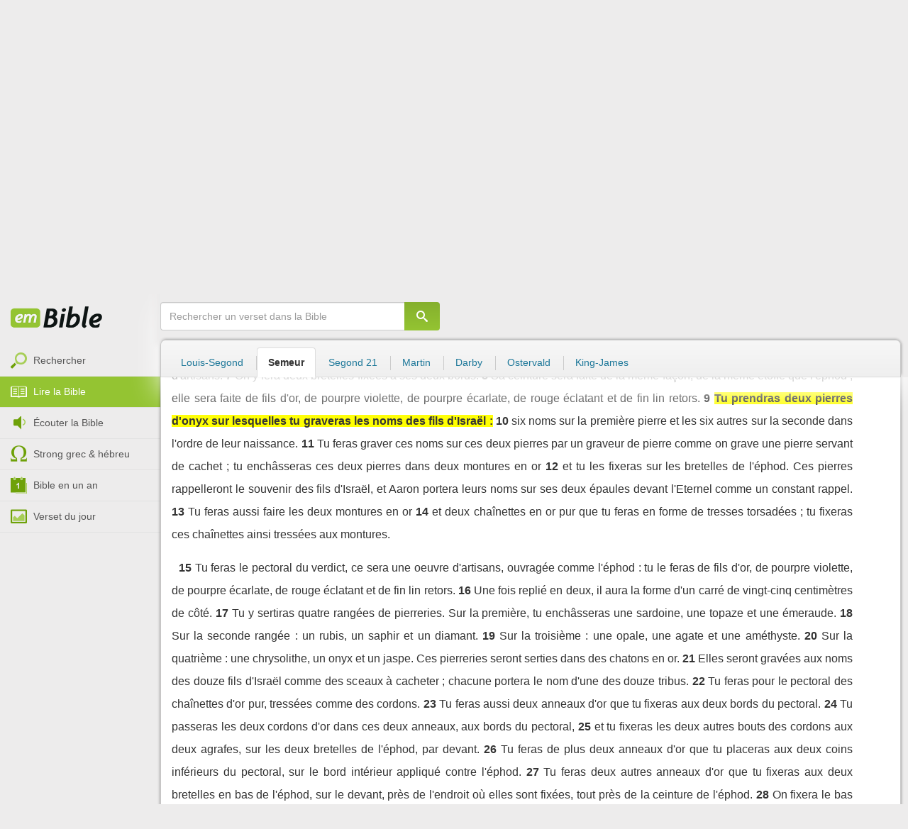

--- FILE ---
content_type: text/html; charset=utf-8
request_url: https://emcitv.com/bible/exode-28-9.html
body_size: 10602
content:
<!DOCTYPE html>
<html xmlns="http://www.w3.org/1999/xhtml" xmlns:fb="http://ogp.me/ns/fb#" lang="fr" >
	<head>
		<meta charset="utf-8">
		<title>Exode 28:9 - Bible Semeur :: EMCI TV</title>
		<meta http-equiv="content-Type" content="text/html; charset=utf-8" />
        <meta name="google-site-verification" content="MBIvGgoZOOWHjniE7Y8hAt6krTpESLScM8ynX20jdNw" />
		<meta name="viewport" content="width=device-width, height=device-height,minimum-scale=1.0,initial-scale=1,maximum-scale=1,user-scalable=no">

						<link rel="stylesheet" href="/app/backvelonic/assets/lib/bootstrap/css/bootstrap.min.css?v=20260202" type="text/css" />
		<link rel="stylesheet" href="/app/common/assets/css/front.css?v=20260202" type="text/css" />
		<link rel="stylesheet" href="/app/common/assets/css/front-surcharge.css?v=20260202" type="text/css" />
		<link rel="stylesheet" href="/app/common/assets/css/front-widget.css?v=20260202" type="text/css" />
		<link rel="stylesheet" href="/app/common/assets/css/front-layout-full.css?v=20260202" type="text/css" />
		<link rel="stylesheet" href="/app/bible/assets/css/bible.css?v=20260202" type="text/css" />
		<script type="text/javascript" src="//cdnjs.cloudflare.com/ajax/libs/jquery/2.2.4/jquery.min.js"></script>
		<script type="text/javascript" src="/app/common/assets/js/cache/jquery-plugin-2601292111.min.js"></script>
		<script type="text/javascript" src="/app/common/assets/js/cache/front-2601292111.min.js"></script>
		<script type="text/javascript" src="/bible/view/js/js-bible.js?v=07032025-4"></script>
		<script type="text/javascript" src="https://emcitv.com/lib/jquery/plugins/icheck/icheck.min.js?v=20260202"></script>


		<link rel="preload" media="screen" href="https://cdnjs.cloudflare.com/ajax/libs/font-awesome/6.1.1/css/all.min.css" as="style" onload="this.rel='stylesheet'">
		<noscript><link rel="stylesheet" media="screen" href="https://cdnjs.cloudflare.com/ajax/libs/font-awesome/6.1.1/css/all.min.css"></noscript>


	</head>
	
	<body>
<!-- RGPD / COOKIES (1ère partie)  tpl-layount-site //-->
<script>
	// Récupérer le contenu d'un cookie
	function getCookie(name) {
		var dc = document.cookie;
		var prefix = name + "=";
		var begin = dc.indexOf("; " + prefix);
		if (begin == -1) {
			begin = dc.indexOf(prefix);
			if (begin != 0) return null;
		}
		else {
			begin += 2;
			var end = document.cookie.indexOf(";", begin);
			if (end == -1) {
				end = dc.length;
			}
		}
		return decodeURI(dc.substring(begin + prefix.length, end));
	}
	var myCookie = getCookie("unCookie");
</script>

<!-- Global site tag (gtag.js) - Google Analytics 4 -->
<script async src="https://www.googletagmanager.com/gtag/js?id=G-5EMCCYK9SL"></script>
<script>
	if(myCookie.indexOf('analytics') == -1) {
		/*console.log('Script Google Analytics affiché pour cette session.')*/

		window.dataLayer = window.dataLayer || [];
		function gtag(){dataLayer.push(arguments);}
		gtag('js', new Date());
		gtag('config', 'G-5EMCCYK9SL');

	}
</script>
<!-- Facebook code -->
<div id="fb-root"></div>
<script type="text/javascript">
	if(myCookie.indexOf('facebook') == -1) {

		window.fbAsyncInit = function () {
			FB.init({
				appId: '169987486365852',
				cookie: true,
				xfbml: true,
				version: 'v3.0'
			});
		};
		(function (d, s, id) {
			var js, fjs = d.getElementsByTagName(s)[0];
			if (d.getElementById(id)) {
				return;
			}
			js = d.createElement(s);
			js.id = id;
			js.src = "https://connect.facebook.net/fr_FR/sdk.js";
			fjs.parentNode.insertBefore(js, fjs);
		}(document, 'script', 'facebook-jssdk'));

	}
</script>



<div id="background"></div>
<div id="overlay"></div>
<a id="back-top" href="javascript:void(0)" class="back-top-"><i class="icomoon-arrow-up-2"></i></a>

<div class="viewport">
	<div class="frame">

	    <div id="menu-slider" class="menu navbar-collapse width"> 
	      <div class="collapse-inner">
			<div class="navbar"><div class="navbar-inner clearfix"><div class="menu-label"></div><div class="connexion-container"></div></div></div>
	        <div class="nav-container"><ul class="nav nav-pills nav-stacked" role="menu"></ul></div>
	        <div class="menu-mobile-astuce-img-load"></div>
	      </div>
	    </div>
		 
		<div class="view">
		
			<header id="header" class="navbar-fixed-top" data-current-category="bible-read">
				<script>
	window.jsonSubmenu = {"bible":{"Accueil":{"url":"https:\/\/www.emcitv.com\/bible\/","id":"bible-home"},"Rechercher un verset":{"url":"https:\/\/www.emcitv.com\/bible\/search\/","id":"bible-search"},"Lire la Bible":{"url":"https:\/\/www.emcitv.com\/bible\/lire-la-bible.html","id":"bible-read"},"Bible en audio":{"url":"https:\/\/www.emcitv.com\/bible\/audio\/","id":"bible-listen"},"Grec \/ H\u00e9breu":{"url":"https:\/\/www.emcitv.com\/bible\/strong-biblique.html","id":"bible-strongs"},"Bible en 1 an":{"url":"https:\/\/www.emcitv.com\/bible\/bible-en-un-an\/","id":"bible-one-year"},"Verset du jour":{"url":"https:\/\/www.emcitv.com\/bible\/verset-du-jour\/","id":"bible-dailyverse"}}};
	window.topMenuActiveItem = 'bible';
</script>
<div class="navbar navbar-default">

	<div class="navbar-inner">

		<!-- BTN TO SLIDE MENU -->
		<button class="navbar-toggle btn-slider visible-xs visible-sm">
			<span class="icon-bar"></span>
			<span class="icon-bar"></span>
			<span class="icon-bar"></span>
		</button>

		<!-- BRAND -->
				<div class="brand-container">
			<a class="navbar-brand" title="EMCI TV" href="/"><span class="navbar-sprite-logo logo">EMCI TV</span></a>
		</div>


		<div class="menu-container visible-md visible-lg">
			<div class="menu">
				<ul role="menu" class="">
					<li role="menutitem" class="direct opt-menu-never"><a href="/direct/"><i></i>Direct 24/7</a></li><li role="menutitem" class="emissions opt-menu-never"><a href="/video/emission/"><i></i>Replay</a></li><li role="menutitem" class="grilletv opt-menu-never"><a href="/programmes/"><i></i>Grille TV</a></li><li role="menutitem" class="bible opt-menu-never force-visible active"><a href="/bible/"><i></i>Bible</a></li><li role="menutitem" class="donation opt-menu-never"><a href="https://emci.org/don/"><i></i>Faire un don</a></li><li role="menutitem" class="partner opt-menu"><a href="https://emci.org/don/partner/"><i></i>Espace partenaires</a></li><li role="menutitem" class="audio opt-menu"><a href="/audio/"><i></i>Podcast audio</a></li><li role="menutitem" class="auteur opt-menu"><a href="/auteur/"><i></i>Orateurs</a></li><li role="menutitem" class="more more"><a href="javascript:;"><i></i>Plus <span class='caret'></span></a></li>				</ul>
			</div>
		</div>

		<!-- SEARCH DESKTOP -->
		<div class="wrapper-right visible-md visible-lg">

			<style type="text/css">
				.btn-don {
					display: inline-block;
					position: relative;
					top: 50%;
					transform: translateY(34%);
					color: #fff;
					background-color: #3FA5EC;
					border-radius: 7px;
					border: none;
					padding: 7px 12px;
					margin-right: 12px;
					outline: none;
					font-size: 14px;
				}

				.navbar-inner .donation.opt-menu-never, .wrap-give {
					display: none !important;
				}

				.btn-don span {
					margin-left: 4px;
				}

				.btn-don:hover {
					background-color: #3FA5EC;
				}

				.btn-don i {
					display: inline-block;
					position: relative;
					top: 0px;
					left: 0px;
					font-size: 16px;
					transform-origin: center center;
				}

				.btn-don:hover i {
					backface-visibility: hidden;
					-webkit-font-smoothing: subpixel-antialiased;
					-webkit-filter: blur(0);
					animation: pulse 1.3s infinite;

				}

				@keyframes pulse {
					0%, 20% {
						left: 0px;
						transform: scale(1);
					}
					30% {
						transform: scale(1.12);
					}
					50% {
						transform: scale(1);
					}
					60% {
						transform: scale(1.15);
					}
					70%, 100% {
						left: 0px;
						transform: scale(1);
					}
				}
			</style>

			                <a class="btn btn-primary btn-don" href="/don?utm_source=siteemci&utm_medium=bouton_topmenu&utm_content=%2Fbible%2Fexode-28-9.html">
                    <i class="fas fa-heart"></i><span>Faire un don</span>
                </a>
            
			<!-- SEARCH for desktop -->
			<form class="navbar-form form-search" action="https://emcitv.com/search/" role="search">

				<div class="dropdown">
					<input type="text" class="form-control search-query" placeholder="Mots clés ou référence" value="" name="search" autocomplete="off" >
					<span class="icomoon-search" id="search-submit"></span>
					<ul class="dropdown-menu dropdown-search-option pull-right">
						<li role="presentation" class="dropdown-header">Rechercher</li>
						<li><div class="radio"><label><input type="radio" name="space" value="site" data-placeholder="Rechercher" > Sur le site</label></div></li>
						<li><div class="radio"><label><input type="radio" name="space" value="bible" data-placeholder="Mots clés ou référence" checked="checked"> Dans la bible</label></div></li>
					</ul>

				</div>

			</form>

		</div>

		
		<style>
			.btn-don-mobile {
				display: inline-block;
				position: absolute;
				top: 50%;
				right: 50px;
				border: none;
				padding: 0;
				margin-right: 12px;
				outline: none;
				transform: translateY(-50%);
			}


			.btn-don-mobile i {
				display: inline-block;
				position: relative;
				top: 0;
				left: 3px;
				width: 30%;
				color: #00A2F0;
				font-size: 22px;
			}

			.btn-don-mobile i.active {
				animation: pulse 1s forwards ease-in-out;
			}

			.btn-don-mobile div.text {
				display: inline-block;
				position: relative;
				top: 50%;
				left: 2px;
				width: 70%;
                text-align: right;
			}

			.btn-don-mobile span {
				display: block;
				position: relative;
				top: 0;
				left: 0;
				width: 100%;
				font-size: 8px;
				font-family: Arial;
				color: #fff;
				margin: 0;
				padding: 0;
				padding-right: 3px;
				line-height: 1.1;
				text-transform: uppercase;
			}

			@keyframes pulse {
				0%, 20% {
					transform: scale(1);
				}
				30% {
					transform: scale(1.12);
				}
				50% {
					transform: scale(1);
				}
				60% {
					transform: scale(1.15);
				}
				70%, 100% {
					transform: scale(1);
				}
			}

		</style>

		<script>
			setTimeout(function() {
				$('.btn-don-mobile i').addClass('active');
				setInterval(function() {
					$('.btn-don-mobile i').toggleClass('active');
				}, 4000); 
			}, 5000); 
		</script>

		        <a class="btn-don-mobile visible-xs visible-sm" href="/don?utm_source=siteemci&utm_medium=bouton_topmenu&utm_content=%2Fbible%2Fexode-28-9.html">
            <div class="text"><span>faire </span><span> un don</span></div><i class="fas fa-heart"></i>
        </a>
        

		<!-- SEARCH for mobile & tablet -->
		<div class="search-wrapper-container hide">
			<div class="search-wrapper">
				<div class="btn-close-search"><span class="icomoon-close"></span></div>
			</div>
		</div>

		<div class="btn-search visible-xs visible-sm"><span class="icomoon-search"></span></div>

	</div>

</div>


				
			</header>

			
			
			<section id="content" class="clearfix">
				<script>
	jQuery("#header").addClass("no-fixed").removeClass("navbar-fixed-top").css("display","block");
</script>

<div id="bible" class="clearfix">

		<!-- Menu bible -->
		<div class="hidden-xs" id="menu-bible" data-spy="affix">
		
			<div class="menu-brand">
	          <a class="brand" href="/bible/" title="La Bible en ligne">La Bible en ligne</a>
	        </div>
			
			<ul class="nav nav-pills nav-stacked" role="menu"><li role="menuitem" class="bible-search"><a href="/bible/search/"><i></i>Rechercher</a></li>
<li role="menuitem" class="bible-read active"><a href="/bible/lire-la-bible.html"><i></i>Lire la Bible</a></li>
<li role="menuitem" class="bible-listen"><a href="/bible/audio/"><i></i>Écouter la Bible</a></li>
<li role="menuitem" class="bible-strongs"><a href="/bible/strong-biblique.html"><i></i>Strong grec & hébreu</a></li>
<li role="menuitem" class="bible-one-year"><a href="/bible/bible-en-un-an/"><i></i>Bible en un an</a></li>
<li role="menuitem" class="bible-dailyverse"><a href="/bible/verset-du-jour/"><i></i>Verset du jour</a></li>
</ul>

		</div>
		
		
		<div class="center-top-wrap affix-search-bar" data-spy="affix">
		
			<!-- Search in Bible -->
<div id="bible-search" >
	<form class="search-bible" action="/bible/search/" method="get" role="search" target="_parent">
        	<div class="input-group">
	        	<input type="text" class="form-control input-search" placeholder="Rechercher un verset dans la Bible" value="" name="search"
					   maxlength="60"
					   autocomplete="off">
	        	<span class="input-group-btn"><button class="btn btn-default btn-submit-form no-outline" type="button"><i class="icomoon-search"></i></button></span>
	        </div>
    </form>
</div>



			
<div id="nav-versions" class="submenu">
	<ul class="nav nav-tabs">
		
			<li><a href="/bible/exode-28-9-LSG.html#9">Louis-Segond</a></li>
			<li class="active"><a href="/bible/exode-28-9-semeur.html#9">Semeur</a></li>
			<li><a href="/bible/exode-28-9-segond_21.html#9">Segond 21</a></li>
			<li><a href="/bible/exode-28-9-martin.html#9">Martin</a></li>
			<li><a href="/bible/exode-28-9-darby.html#9">Darby</a></li>
			<li><a href="/bible/exode-28-9-ostervald.html#9">Ostervald</a></li>
			<li><a href="/bible/exode-28-9-kingjames.html#9">King-James</a></li>
	</ul>
</div>
			
		</div>
		
		<div class="center-wrap cleafix">
		
			<!-- Main content -->
			<div class="main-content cleafix">
			    <div class="read-bible clearfix">

		<div class="read-bible-ct">

				<div class="toolbar">
				
					<div class="title-wrap">
						
						<h1 class="book"><a id="book-selector" href="#" data-current-book="02O" data-toggle="modal" data-target="#modal-book-selector">Exode<i class="icon-book icomoon-arrow-down-2"></i></a> <span class="label-chapters">chapitre 28</span></h1>

						   	
						<div class="select-chapters">
							<select class="form-control" onchange="document.location.href = jQuery(this).val()">
																<option value="/bible/exode.html" >Chapitre 01</option>
								<option value="/bible/exode-2.html" >Chapitre 02</option>
								<option value="/bible/exode-3.html" >Chapitre 03</option>
								<option value="/bible/exode-4.html" >Chapitre 04</option>
								<option value="/bible/exode-5.html" >Chapitre 05</option>
								<option value="/bible/exode-6.html" >Chapitre 06</option>
								<option value="/bible/exode-7.html" >Chapitre 07</option>
								<option value="/bible/exode-8.html" >Chapitre 08</option>
								<option value="/bible/exode-9.html" >Chapitre 09</option>
								<option value="/bible/exode-10.html" >Chapitre 10</option>
								<option value="/bible/exode-11.html" >Chapitre 11</option>
								<option value="/bible/exode-12.html" >Chapitre 12</option>
								<option value="/bible/exode-13.html" >Chapitre 13</option>
								<option value="/bible/exode-14.html" >Chapitre 14</option>
								<option value="/bible/exode-15.html" >Chapitre 15</option>
								<option value="/bible/exode-16.html" >Chapitre 16</option>
								<option value="/bible/exode-17.html" >Chapitre 17</option>
								<option value="/bible/exode-18.html" >Chapitre 18</option>
								<option value="/bible/exode-19.html" >Chapitre 19</option>
								<option value="/bible/exode-20.html" >Chapitre 20</option>
								<option value="/bible/exode-21.html" >Chapitre 21</option>
								<option value="/bible/exode-22.html" >Chapitre 22</option>
								<option value="/bible/exode-23.html" >Chapitre 23</option>
								<option value="/bible/exode-24.html" >Chapitre 24</option>
								<option value="/bible/exode-25.html" >Chapitre 25</option>
								<option value="/bible/exode-26.html" >Chapitre 26</option>
								<option value="/bible/exode-27.html" >Chapitre 27</option>
								<option value="/bible/exode-28.html" selected="selected">Chapitre 28</option>
								<option value="/bible/exode-29.html" >Chapitre 29</option>
								<option value="/bible/exode-30.html" >Chapitre 30</option>
								<option value="/bible/exode-31.html" >Chapitre 31</option>
								<option value="/bible/exode-32.html" >Chapitre 32</option>
								<option value="/bible/exode-33.html" >Chapitre 33</option>
								<option value="/bible/exode-34.html" >Chapitre 34</option>
								<option value="/bible/exode-35.html" >Chapitre 35</option>
								<option value="/bible/exode-36.html" >Chapitre 36</option>
								<option value="/bible/exode-37.html" >Chapitre 37</option>
								<option value="/bible/exode-38.html" >Chapitre 38</option>
								<option value="/bible/exode-39.html" >Chapitre 39</option>
								<option value="/bible/exode-40.html" >Chapitre 40</option>

							</select>
						</div>
						
						<a class="btn btn-default btn-listen" href="/bible/audio/exode-28.html" title="Ecouter Exode 28" rel="tooltip">
							<span class="icomoon-volume-medium"></span>
						</a>
					</div>
					
					<div class="options-wrap">
					
						<label class="checkbox-inline" title="Comparer les traductions"> 
						  <input type="checkbox" id="check_box_compare" name="check_box_compare"  value="1"> Comparer
						</label>
						
						<label class="checkbox-inline" title="Afficher les strongs">
						  <input type="checkbox" id="check_box_strong" name="check_box_strong"  value="1"> Strongs
						</label>

					</div>
					
			    </div>

			    
			    <div class="list-chapters">

			                  
					<ul class="pagination visible-sm visible-md visible-lg">
			        				        	<li class=""><a href="/bible/exode.html" onfocus="this.blur()" >01</a></li>
			        	<li class=""><a href="/bible/exode-2.html" onfocus="this.blur()" >02</a></li>
			        	<li class=""><a href="/bible/exode-3.html" onfocus="this.blur()" >03</a></li>
			        	<li class=""><a href="/bible/exode-4.html" onfocus="this.blur()" >04</a></li>
			        	<li class=""><a href="/bible/exode-5.html" onfocus="this.blur()" >05</a></li>
			        	<li class=""><a href="/bible/exode-6.html" onfocus="this.blur()" >06</a></li>
			        	<li class=""><a href="/bible/exode-7.html" onfocus="this.blur()" >07</a></li>
			        	<li class=""><a href="/bible/exode-8.html" onfocus="this.blur()" >08</a></li>
			        	<li class=""><a href="/bible/exode-9.html" onfocus="this.blur()" >09</a></li>
			        	<li class=""><a href="/bible/exode-10.html" onfocus="this.blur()" >10</a></li>
			        	<li class=""><a href="/bible/exode-11.html" onfocus="this.blur()" >11</a></li>
			        	<li class=""><a href="/bible/exode-12.html" onfocus="this.blur()" >12</a></li>
			        	<li class=""><a href="/bible/exode-13.html" onfocus="this.blur()" >13</a></li>
			        	<li class=""><a href="/bible/exode-14.html" onfocus="this.blur()" >14</a></li>
			        	<li class=""><a href="/bible/exode-15.html" onfocus="this.blur()" >15</a></li>
			        	<li class=""><a href="/bible/exode-16.html" onfocus="this.blur()" >16</a></li>
			        	<li class=""><a href="/bible/exode-17.html" onfocus="this.blur()" >17</a></li>
			        	<li class=""><a href="/bible/exode-18.html" onfocus="this.blur()" >18</a></li>
			        	<li class=""><a href="/bible/exode-19.html" onfocus="this.blur()" >19</a></li>
			        	<li class=""><a href="/bible/exode-20.html" onfocus="this.blur()" >20</a></li>
			        	<li class=""><a href="/bible/exode-21.html" onfocus="this.blur()" >21</a></li>
			        	<li class=""><a href="/bible/exode-22.html" onfocus="this.blur()" >22</a></li>
			        	<li class=""><a href="/bible/exode-23.html" onfocus="this.blur()" >23</a></li>
			        	<li class=""><a href="/bible/exode-24.html" onfocus="this.blur()" >24</a></li>
			        	<li class=""><a href="/bible/exode-25.html" onfocus="this.blur()" >25</a></li>
			        	<li class=""><a href="/bible/exode-26.html" onfocus="this.blur()" >26</a></li>
			        	<li class=""><a href="/bible/exode-27.html" onfocus="this.blur()" >27</a></li>
			        	<li class="active"><a href="/bible/exode-28.html" onfocus="this.blur()" >28</a></li>
			        	<li class=""><a href="/bible/exode-29.html" onfocus="this.blur()" >29</a></li>
			        	<li class=""><a href="/bible/exode-30.html" onfocus="this.blur()" >30</a></li>
			        	<li class=""><a href="/bible/exode-31.html" onfocus="this.blur()" >31</a></li>
			        	<li class=""><a href="/bible/exode-32.html" onfocus="this.blur()" >32</a></li>
			        	<li class=""><a href="/bible/exode-33.html" onfocus="this.blur()" >33</a></li>
			        	<li class=""><a href="/bible/exode-34.html" onfocus="this.blur()" >34</a></li>
			        	<li class=""><a href="/bible/exode-35.html" onfocus="this.blur()" >35</a></li>
			        	<li class=""><a href="/bible/exode-36.html" onfocus="this.blur()" >36</a></li>
			        	<li class=""><a href="/bible/exode-37.html" onfocus="this.blur()" >37</a></li>
			        	<li class=""><a href="/bible/exode-38.html" onfocus="this.blur()" >38</a></li>
			        	<li class=""><a href="/bible/exode-39.html" onfocus="this.blur()" >39</a></li>
			        	<li class=""><a href="/bible/exode-40.html" onfocus="this.blur()" >40</a></li>

			        </ul>
			        
			    </div>
			    
			    
			<script>
    $(function() {
        jQuery.getScript("/marshmallow/marshmallow.php:pushScript?idType=15");
    })
</script>

<div id="marshmallow-push" class="modal marshmallow-push" tabindex="-1" role="dialog" aria-hidden="true"></div>

<script type="text/javascript" async src="//l.getsitecontrol.com/k4yp5zj4.js"></script>			    <!-- LIST VERSES -->
			    <div class="list-verses">
			    	<div class="p">
<span class="verse v1">
<a href="exode-28-1.html#1" class="num">1</a> 
<span class="content ">Tu feras venir auprès de toi ton frère Aaron et ses fils, Nadab et Abihou, Eléazar et Itamar. Ils seront pris du milieu des Israélites pour me servir comme prêtres.</span> 
</span> 
</div>
<div class="p">
<span class="verse v2">
<a href="exode-28-2.html#2" class="num">2</a> 
<span class="content ">Tu confectionneras pour ton frère Aaron des vêtements sacrés, insignes de gloire et de dignité.</span> 
</span> 
<span class="verse v3">
<a href="exode-28-3.html#3" class="num">3</a> 
<span class="content ">Tu donneras des instructions à tous les artisans habiles que j'ai remplis d'un Esprit qui leur confère de l'habileté : tu leur demanderas de confectionner les vêtements d'Aaron pour sa consécration à mon sacerdoce.</span> 
</span> 
<span class="verse v4">
<a href="exode-28-4.html#4" class="num">4</a> 
<span class="content ">Voici les habits qu'ils auront à confectionner : un pectoral, un éphod, une robe, une tunique brodée, un turban et une écharpe. Ils feront ces vêtements sacrés pour ton frère Aaron et pour ses fils, afin qu'ils me servent comme prêtres.</span> 
</span> 
<span class="verse v5">
<a href="exode-28-5.html#5" class="num">5</a> 
<span class="content ">Ils utiliseront des fils d'or, de pourpre violette, de pourpre écarlate, de rouge éclatant et du fin lin.</span> 
</span> 
</div>
<div class="p">
<span class="verse v6">
<a href="exode-28-6.html#6" class="num">6</a> 
<span class="content ">Ils feront l'éphod avec des fils d'or, de pourpre violette, de pourpre écarlate, de rouge éclatant et de fin lin retors. Ce sera l'oeuvre d'artisans.</span> 
</span> 
<span class="verse v7">
<a href="exode-28-7.html#7" class="num">7</a> 
<span class="content ">On y fera deux bretelles fixées à ses deux bords.</span> 
</span> 
<span class="verse v8">
<a href="exode-28-8.html#8" class="num">8</a> 
<span class="content ">Sa ceinture sera faite de la même façon, de la même étoffe que l'éphod ; elle sera faite de fils d'or, de pourpre violette, de pourpre écarlate, de rouge éclatant et de fin lin retors.</span> 
</span> 
<span class="verse v9">
<a href="exode-28-9.html#9" class="num">9</a> 
<span class="content highlight">Tu prendras deux pierres d'onyx sur lesquelles tu graveras les noms des fils d'Israël :</span> 
</span> 
<span class="verse v10">
<a href="exode-28-10.html#10" class="num">10</a> 
<span class="content ">six noms sur la première pierre et les six autres sur la seconde dans l'ordre de leur naissance.</span> 
</span> 
<span class="verse v11">
<a href="exode-28-11.html#11" class="num">11</a> 
<span class="content ">Tu feras graver ces noms sur ces deux pierres par un graveur de pierre comme on grave une pierre servant de cachet ; tu enchâsseras ces deux pierres dans deux montures en or</span> 
</span> 
<span class="verse v12">
<a href="exode-28-12.html#12" class="num">12</a> 
<span class="content ">et tu les fixeras sur les bretelles de l'éphod. Ces pierres rappelleront le souvenir des fils d'Israël, et Aaron portera leurs noms sur ses deux épaules devant l'Eternel comme un constant rappel.</span> 
</span> 
<span class="verse v13">
<a href="exode-28-13.html#13" class="num">13</a> 
<span class="content ">Tu feras aussi faire les deux montures en or</span> 
</span> 
<span class="verse v14">
<a href="exode-28-14.html#14" class="num">14</a> 
<span class="content ">et deux chaînettes en or pur que tu feras en forme de tresses torsadées ; tu fixeras ces chaînettes ainsi tressées aux montures.</span> 
</span> 
</div>
<div class="p">
<span class="verse v15">
<a href="exode-28-15.html#15" class="num">15</a> 
<span class="content ">Tu feras le pectoral du verdict, ce sera une oeuvre d'artisans, ouvragée comme l'éphod : tu le feras de fils d'or, de pourpre violette, de pourpre écarlate, de rouge éclatant et de fin lin retors.</span> 
</span> 
<span class="verse v16">
<a href="exode-28-16.html#16" class="num">16</a> 
<span class="content ">Une fois replié en deux, il aura la forme d'un carré de vingt-cinq centimètres de côté.</span> 
</span> 
<span class="verse v17">
<a href="exode-28-17.html#17" class="num">17</a> 
<span class="content ">Tu y sertiras quatre rangées de pierreries. Sur la première, tu enchâsseras une sardoine, une topaze et une émeraude.</span> 
</span> 
<span class="verse v18">
<a href="exode-28-18.html#18" class="num">18</a> 
<span class="content ">Sur la seconde rangée : un rubis, un saphir et un diamant.</span> 
</span> 
<span class="verse v19">
<a href="exode-28-19.html#19" class="num">19</a> 
<span class="content ">Sur la troisième : une opale, une agate et une améthyste.</span> 
</span> 
<span class="verse v20">
<a href="exode-28-20.html#20" class="num">20</a> 
<span class="content ">Sur la quatrième : une chrysolithe, un onyx et un jaspe. Ces pierreries seront serties dans des chatons en or.</span> 
</span> 
<span class="verse v21">
<a href="exode-28-21.html#21" class="num">21</a> 
<span class="content ">Elles seront gravées aux noms des douze fils d'Israël comme des sceaux à cacheter ; chacune portera le nom d'une des douze tribus.</span> 
</span> 
<span class="verse v22">
<a href="exode-28-22.html#22" class="num">22</a> 
<span class="content ">Tu feras pour le pectoral des chaînettes d'or pur, tressées comme des cordons.</span> 
</span> 
<span class="verse v23">
<a href="exode-28-23.html#23" class="num">23</a> 
<span class="content ">Tu feras aussi deux anneaux d'or que tu fixeras aux deux bords du pectoral.</span> 
</span> 
<span class="verse v24">
<a href="exode-28-24.html#24" class="num">24</a> 
<span class="content ">Tu passeras les deux cordons d'or dans ces deux anneaux, aux bords du pectoral,</span> 
</span> 
<span class="verse v25">
<a href="exode-28-25.html#25" class="num">25</a> 
<span class="content ">et tu fixeras les deux autres bouts des cordons aux deux agrafes, sur les deux bretelles de l'éphod, par devant.</span> 
</span> 
<span class="verse v26">
<a href="exode-28-26.html#26" class="num">26</a> 
<span class="content ">Tu feras de plus deux anneaux d'or que tu placeras aux deux coins inférieurs du pectoral, sur le bord intérieur appliqué contre l'éphod.</span> 
</span> 
<span class="verse v27">
<a href="exode-28-27.html#27" class="num">27</a> 
<span class="content ">Tu feras deux autres anneaux d'or que tu fixeras aux deux bretelles en bas de l'éphod, sur le devant, près de l'endroit où elles sont fixées, tout près de la ceinture de l'éphod.</span> 
</span> 
<span class="verse v28">
<a href="exode-28-28.html#28" class="num">28</a> 
<span class="content ">On fixera le bas du pectoral en joignant ses anneaux à ceux du bas de l'éphod par un cordonnet de pourpre violette, pour qu'il soit fixé sur la ceinture de l'éphod sans pouvoir s'en séparer.</span> 
</span> 
<span class="verse v29">
<a href="exode-28-29.html#29" class="num">29</a> 
<span class="content ">Ainsi, par ce pectoral du verdict, lorsque Aaron entrera dans le sanctuaire, il portera sur son coeur les noms des fils d'Israël pour en évoquer constamment le souvenir devant l'Eternel.</span> 
</span> 
<span class="verse v30">
<a href="exode-28-30.html#30" class="num">30</a> 
<span class="content ">Tu placeras dans le pectoral du verdict l'ourim et le toummim, qui seront ainsi sur le coeur d'Aaron lorsqu'il se présentera devant l'Eternel, et Aaron portera en permanence sur son coeur, devant l'Eternel, le moyen de connaître mon verdict concernant les problèmes des Israélites.</span> 
</span> 
</div>
<div class="p">
<span class="verse v31">
<a href="exode-28-31.html#31" class="num">31</a> 
<span class="content ">Tu feras la robe de l'éphod tout entière en pourpre violette.</span> 
</span> 
<span class="verse v32">
<a href="exode-28-32.html#32" class="num">32</a> 
<span class="content ">Il aura au milieu une ouverture pour y passer la tête, cette ouverture sera garnie tout autour d'un ourlet tissé comme l'encolure d'un vêtement de cuir tressé, pour que la robe ne se déchire pas.</span> 
</span> 
<span class="verse v33">
<a href="exode-28-33.html#33" class="num">33</a> 
<span class="content ">Tu en garniras tout le bord inférieur de grenades faites de fils de pourpre violette, de pourpre écarlate et de rouge éclatant alternant avec des clochettes d'or :</span> 
</span> 
<span class="verse v34">
<a href="exode-28-34.html#34" class="num">34</a> 
<span class="content ">une clochette d'or et une grenade, et ainsi de suite sur tout le tour du bas de la robe.</span> 
</span> 
<span class="verse v35">
<a href="exode-28-35.html#35" class="num">35</a> 
<span class="content ">Aaron le portera pour effectuer son service et l'on entendra le tintement des clochettes lorsqu'il entrera en présence de l'Eternel dans le lieu saint et lorsqu'il en sortira ; ainsi il ne mourra pas.</span> 
</span> 
</div>
<div class="p">
<span class="verse v36">
<a href="exode-28-36.html#36" class="num">36</a> 
<span class="content ">Tu feras une plaque frontale d'or pur sur laquelle tu graveras comme sur un cachet : « Consacré à l'Eternel ».</span> 
</span> 
<span class="verse v37">
<a href="exode-28-37.html#37" class="num">37</a> 
<span class="content ">Tu la fixeras par un cordonnet de pourpre violette sur le devant du turban</span> 
</span> 
<span class="verse v38">
<a href="exode-28-38.html#38" class="num">38</a> 
<span class="content ">pour qu'elle orne le front d'Aaron. Ainsi il se chargera des fautes que les Israélites pourront commettre lorsqu'ils m'apporteront toute espèce d'offrandes consacrées. Cette plaque sera toujours sur son front pour que moi, l'Eternel, je les accueille favorablement.</span> 
</span> 
</div>
<div class="p">
<span class="verse v39">
<a href="exode-28-39.html#39" class="num">39</a> 
<span class="content ">Enfin tu feras confectionner pour lui la tunique de lin, le turban de lin et la ceinture ; celle-ci sera l'oeuvre d'un brodeur.</span> 
</span> 
</div>
<div class="p">
<span class="verse v40">
<a href="exode-28-40.html#40" class="num">40</a> 
<span class="content ">Tu feras aussi pour les fils d'Aaron des tuniques, des ceintures et des turbans, insignes de gloire et de dignité.</span> 
</span> 
<span class="verse v41">
<a href="exode-28-41.html#41" class="num">41</a> 
<span class="content ">Tu revêtiras ton frère Aaron et ses fils de ces ornements ; tu leur conféreras l'onction pour les investir de leur charge et les consacrer à mon service comme prêtres.</span> 
</span> 
<span class="verse v42">
<a href="exode-28-42.html#42" class="num">42</a> 
<span class="content ">Tu leur feras aussi des caleçons de lin allant des reins aux cuisses pour cacher leur nudité.</span> 
</span> 
<span class="verse v43">
<a href="exode-28-43.html#43" class="num">43</a> 
<span class="content ">Aaron et ses fils les porteront quand ils entreront dans la tente de la Rencontre ou quand ils s'approcheront de l'autel pour faire le service dans le lieu saint ; ainsi, ils ne se rendront pas coupables d'une faute qui entraînerait leur mort. C'est une ordonnance en vigueur à perpétuité pour Aaron et pour ses descendants.</span> 
</span> 
</div>

			    </div>
	
			   	
			   	<!-- PAGINATION -->
				<ul class="pager">
				  	<li class="previous"><a href="/bible/exode-27.html">« Chapitre 27</a></li>
				  	<li class="next"><a href="/bible/exode-29.html">Chapitre 29 »</a></li>
				</ul>

				<!-- COPYRIGHTS -->
				<div style="clear:both;height:15px"></div>
				<div style="clear:both;font-size:12px;text-align: center; color: grey;margin:15px">La Bible du Semeur™<br>Copyright © 1992, 1999, 2015 by <a href="https://www.biblica.com/">Biblica</a>, Inc.<br> Used with permission. All rights reserved worldwide.</div>

		</div>

</div>



			<div id="modal-book-selector" class="modal">
			  <div class="modal-dialog">
			    <div class="modal-content">
			      <div class="modal-header">
			        <button type="button" class="close" data-dismiss="modal" aria-hidden="true">&times;</button>
			        <h4 class="modal-title">Livres de la Bible</h4>
			      </div>
			      <div class="modal-body">
			        
			      		<div class="row">
			      			<div class="col-xs-6">
			      				<div class="col-title">Ancien Testament <span class="caret"></span></div>
			      				<div class="list-group"><a href="/bible/genese.html" data-book-id="01O" class="list-group-item">Genèse</a><a href="/bible/exode.html" data-book-id="02O" class="list-group-item">Exode</a><a href="/bible/levitique.html" data-book-id="03O" class="list-group-item">Lévitique</a><a href="/bible/nombres.html" data-book-id="04O" class="list-group-item">Nombres</a><a href="/bible/deuteronome.html" data-book-id="05O" class="list-group-item">Deutéronome</a><a href="/bible/josue.html" data-book-id="06O" class="list-group-item">Josué</a><a href="/bible/juges.html" data-book-id="07O" class="list-group-item">Juges</a><a href="/bible/ruth.html" data-book-id="08O" class="list-group-item">Ruth</a><a href="/bible/1-samuel.html" data-book-id="09O" class="list-group-item">1 Samuel</a><a href="/bible/2-samuel.html" data-book-id="10O" class="list-group-item">2 Samuel</a><a href="/bible/1-rois.html" data-book-id="11O" class="list-group-item">1 Rois</a><a href="/bible/2-rois.html" data-book-id="12O" class="list-group-item">2 Rois</a><a href="/bible/1-chroniques.html" data-book-id="13O" class="list-group-item">1 Chroniques</a><a href="/bible/2-chroniques.html" data-book-id="14O" class="list-group-item">2 Chroniques</a><a href="/bible/esdras.html" data-book-id="15O" class="list-group-item">Esdras</a><a href="/bible/nehemie.html" data-book-id="16O" class="list-group-item">Néhémie</a><a href="/bible/esther.html" data-book-id="17O" class="list-group-item">Esther</a><a href="/bible/job.html" data-book-id="18O" class="list-group-item">Job</a><a href="/bible/psaumes.html" data-book-id="19O" class="list-group-item">Psaumes</a><a href="/bible/proverbes.html" data-book-id="20O" class="list-group-item">Proverbes</a><a href="/bible/ecclesiaste.html" data-book-id="21O" class="list-group-item">Ecclésiaste</a><a href="/bible/cantique-des-cantiques.html" data-book-id="22O" class="list-group-item">Cantique des cantiques</a><a href="/bible/esaie.html" data-book-id="23O" class="list-group-item">Esaïe</a><a href="/bible/jeremie.html" data-book-id="24O" class="list-group-item">Jérémie</a><a href="/bible/lamentations.html" data-book-id="25O" class="list-group-item">Lamentations</a><a href="/bible/ezechiel.html" data-book-id="26O" class="list-group-item">Ezéchiel</a><a href="/bible/daniel.html" data-book-id="27O" class="list-group-item">Daniel</a><a href="/bible/osee.html" data-book-id="28O" class="list-group-item">Osée</a><a href="/bible/joel.html" data-book-id="29O" class="list-group-item">Joël</a><a href="/bible/amos.html" data-book-id="30O" class="list-group-item">Amos</a><a href="/bible/abdias.html" data-book-id="31O" class="list-group-item">Abdias</a><a href="/bible/jonas.html" data-book-id="32O" class="list-group-item">Jonas</a><a href="/bible/michee.html" data-book-id="33O" class="list-group-item">Michée</a><a href="/bible/nahum.html" data-book-id="34O" class="list-group-item">Nahum</a><a href="/bible/habakuk.html" data-book-id="35O" class="list-group-item">Habakuk</a><a href="/bible/sophonie.html" data-book-id="36O" class="list-group-item">Sophonie</a><a href="/bible/agee.html" data-book-id="37O" class="list-group-item">Aggée</a><a href="/bible/zacharie.html" data-book-id="38O" class="list-group-item">Zacharie</a><a href="/bible/malachie.html" data-book-id="39O" class="list-group-item">Malachie</a></div>
			      			</div>
			      			
			      			<div class="col-xs-6">
			      				<div class="col-title">Nouveau Testament <span class="caret"></span></div>
			      				<div class="list-group"><a href="/bible/matthieu.html" data-book-id="40N" class="list-group-item">Matthieu</a><a href="/bible/marc.html" data-book-id="41N" class="list-group-item">Marc</a><a href="/bible/luc.html" data-book-id="42N" class="list-group-item">Luc</a><a href="/bible/jean.html" data-book-id="43N" class="list-group-item">Jean</a><a href="/bible/actes.html" data-book-id="44N" class="list-group-item">Actes</a><a href="/bible/romains.html" data-book-id="45N" class="list-group-item">Romains</a><a href="/bible/1-corinthiens.html" data-book-id="46N" class="list-group-item">1 Corinthiens</a><a href="/bible/2-corinthiens.html" data-book-id="47N" class="list-group-item">2 Corinthiens</a><a href="/bible/galates.html" data-book-id="48N" class="list-group-item">Galates</a><a href="/bible/ephesiens.html" data-book-id="49N" class="list-group-item">Ephésiens</a><a href="/bible/philippiens.html" data-book-id="50N" class="list-group-item">Philippiens</a><a href="/bible/colossiens.html" data-book-id="51N" class="list-group-item">Colossiens</a><a href="/bible/1-thessaloniciens.html" data-book-id="52N" class="list-group-item">1 Thessaloniciens</a><a href="/bible/2-thessaloniciens.html" data-book-id="53N" class="list-group-item">2 Thessaloniciens</a><a href="/bible/1-timothee.html" data-book-id="54N" class="list-group-item">1 Timothée</a><a href="/bible/2-timothee.html" data-book-id="55N" class="list-group-item">2 Timothée</a><a href="/bible/tite.html" data-book-id="56N" class="list-group-item">Tite</a><a href="/bible/philemon.html" data-book-id="57N" class="list-group-item">Philémon</a><a href="/bible/hebreux.html" data-book-id="58N" class="list-group-item">Hébreux</a><a href="/bible/jacques.html" data-book-id="59N" class="list-group-item">Jacques</a><a href="/bible/1-pierre.html" data-book-id="60N" class="list-group-item">1 Pierre</a><a href="/bible/2-pierre.html" data-book-id="61N" class="list-group-item">2 Pierre</a><a href="/bible/1-jean.html" data-book-id="62N" class="list-group-item">1 Jean</a><a href="/bible/2-jean.html" data-book-id="63N" class="list-group-item">2 Jean</a><a href="/bible/3-jean.html" data-book-id="64N" class="list-group-item">3 Jean</a><a href="/bible/jude.html" data-book-id="65N" class="list-group-item">Jude</a><a href="/bible/apocalypse.html" data-book-id="66N" class="list-group-item">Apocalypse</a></div>
			      			</div>
			      		</div>
			      
			      </div>
			    </div><!-- /.modal-content -->
			  </div><!-- /.modal-dialog -->
			</div><!-- /.modal -->
			
			
			
		

  
<script type="text/javascript">

   	var urlUpdateCompare 	= "/bible/exode-28-9-compare.html#9";
   	var urlUpdateStrong 	= "/bible/exode-28-9-LSG-strong.html#9";
    	
	jQuery(document).ready(function() {


			/* iCheckbox */
			jQuery('.options-wrap input').iCheck({
                checkboxClass: 	'icheckbox_square-green',
                radioClass: 	'iradio_square-green',
                increaseArea: 	'20%'
              });

			jQuery('.options-wrap input').on('ifChanged', function(event){
				var action = event.target.id;
				if (action=='check_box_compare') 		go_url(urlUpdateCompare); 
				else if	(action=='check_box_strong') 	go_url(urlUpdateStrong); 
			});

	});
		
</script>
			</div>
			
		</div>

		
</div>

<script>
    $(function() {
        jQuery.getScript("/marshmallow/marshmallow.php:pushScript?idType=15");
    })
</script>

<div id="marshmallow-push" class="modal marshmallow-push" tabindex="-1" role="dialog" aria-hidden="true"></div>

<script type="text/javascript" async src="//l.getsitecontrol.com/k4yp5zj4.js"></script>
			</section><!-- #content -->
				
			
			
			
			
		</div>
		
	</div>
</div>

<div id="modal-login" class="modal" tabindex="-1" role="dialog" aria-hidden="true"></div>
<div id="modal-download" class="modal fade" tabindex="-1" role="dialog" aria-hidden="true"></div>
<div id="modal-report" class="modal fade" tabindex="-1" role="dialog" aria-hidden="true"></div>
<div id="modal-share" class="modal fade" tabindex="-1" role="dialog" aria-hidden="true"></div>
<div id="modal-delete-snippet" class="modal" tabindex="-1" role="dialog" aria-hidden="true"></div>
<div class="modal fade" id="modal-contact-author" tabindex="-1" role="dialog" aria-hidden="true"></div>
<div id="container-modal-box-author" class="modal fade" tabindex="-1" role="dialog" aria-hidden="true"></div>

















	</body>
</html>